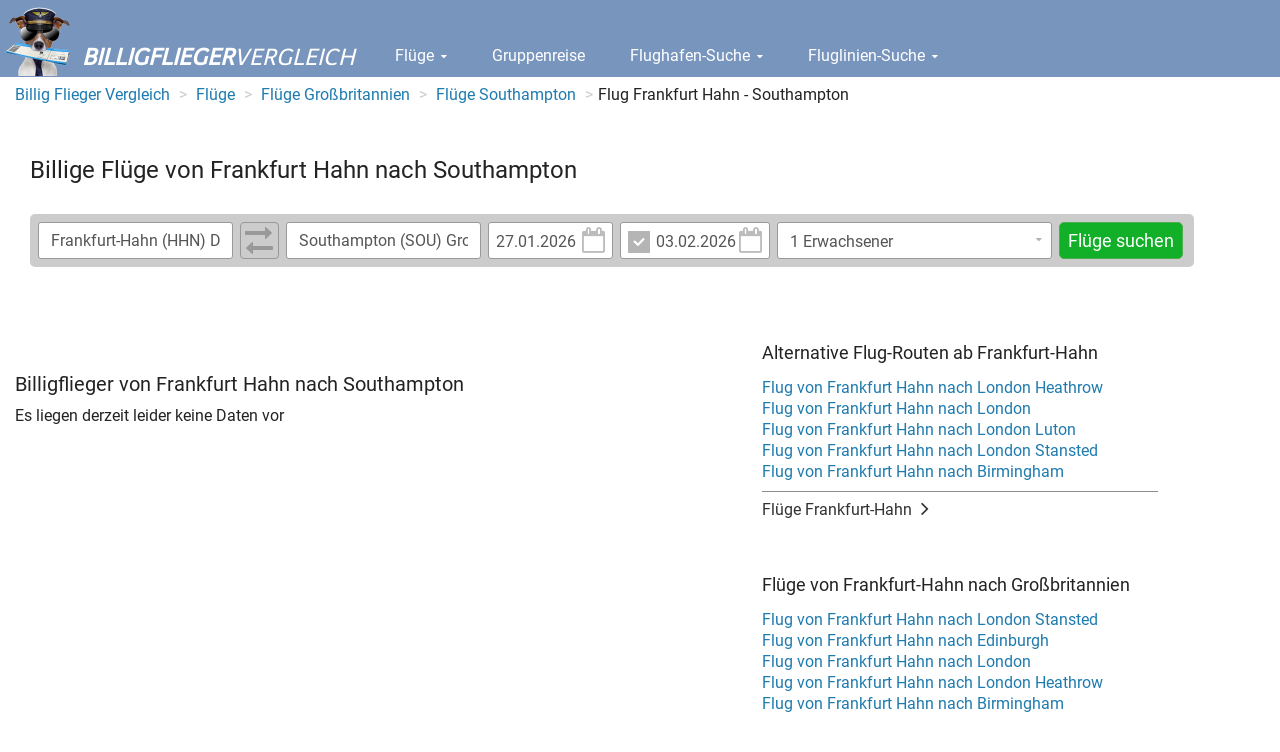

--- FILE ---
content_type: text/html; charset=UTF-8
request_url: https://www.billig-flieger-vergleich.de/billigflieger/billigflieger-von-Frankfurt-Hahn-nach-Southampton.html
body_size: 5556
content:
<!DOCTYPE html><html lang="de"> <head> <meta charset="utf-8"> <meta name="viewport" content="width=device-width, initial-scale=1.0" > <meta name="robots" content="noindex, follow" > <meta name="description" content="Sie suchen einen Billigflieger von Frankfurt Hahn nach Southampton ? Billige Flüge von Frankfurt Hahn nach Southampton im Flugpreis Vergleich." > <meta name="keywords" content="Billigflieger von Frankfurt Hahn nach Southampton, Flüge von Frankfurt Hahn nach Southampton., Flugpreise, Ticketpreise" > <title>Flug Frankfurt Hahn - Southampton | Billigflüge finden</title> <script src="https://cdn.idealo.com/storage/cmp/cmp-idealo.js"></script> <script src="https://cdn.idealo.com/storage/cmp/wrapperMessagingWithoutDetection.js"></script> <script type="text/javascript" charset="UTF-8" src="/cdn/minify/js/de.min.dab2a00bb18a8ce66c25d42854281b58.js"></script> <!--[if lt IE 9]><script type="text/javascript" charset="UTF-8" src="/cdn/minify/js/patches/ie.min.32192bbdbaae4a1105586a50d678a30f.js"></script><![endif]--> <script type="text/javascript"> if (navigator.userAgent.match(/IEMobile\/10\.0/)) {             var msViewportStyle = document.createElement('style');             msViewportStyle.appendChild(                 document.createTextNode(                     '@-ms-viewport{width:auto!important}'                 )             );             document.querySelector('head').appendChild(msViewportStyle);         } </script> <link href="/cdn/minify/css/de.min.09f006c71ed0edecceb41a77dfe48891.css" media="screen" rel="stylesheet" type="text/css" > <!--[if lt IE 9]><link href="/cdn/minify/css/patches/ie.min.d2f0a961c23a82afaa5ca55b3434223e.css" media="screen" rel="stylesheet" type="text/css" ><![endif]--> <link rel="shortcut icon" href="/favicon.ico" type="image/x-icon"> <link rel="apple-touch-icon" href="/apple-touch-icon.png"> <link rel="apple-touch-icon" sizes="57x57" href="/apple-touch-icon-57x57.png"> <link rel="apple-touch-icon" sizes="72x72" href="/apple-touch-icon-72x72.png"> <link rel="apple-touch-icon" sizes="76x76" href="/apple-touch-icon-76x76.png"> <link rel="apple-touch-icon" sizes="114x114" href="/apple-touch-icon-114x114.png"> <link rel="apple-touch-icon" sizes="120x120" href="/apple-touch-icon-120x120.png"> <link rel="apple-touch-icon" sizes="144x144" href="/apple-touch-icon-144x144.png"> <link rel="apple-touch-icon" sizes="152x152" href="/apple-touch-icon-152x152.png"> <script type="text/javascript">dataLayer = [];</script> <script>(function(w,d,s,l,i){w[l]=w[l]||[];w[l].push({'gtm.start':             new Date().getTime(),event:'gtm.js'});var f=d.getElementsByTagName(s)[0],         j=d.createElement(s),dl=l!='dataLayer'?'&l='+l:'';j.async=true;j.src=         'https://www.googletagmanager.com/gtm.js?id='+i+dl;f.parentNode.insertBefore(j,f);     })(window,document,'script','dataLayer','GTM-NVB6C4Q');</script> </head> <body> <div id="wrapper"> <div class="w1"> <header id="header"> <div class="header-holder"> <span class="logo"> <a href="/"> <img src="/cdn/minify/css/images/img-logo.png" alt="Billigflieger-Vergleich"> <span class="logo-text"><strong>Billigflieger</strong>Vergleich</span> </a> </span> <nav> <ul id="nav"> <li class="dropdown"> <a data-toggle="dropdown" id="menu-item-flights" href="/flug/"> Flüge <i class="fa fa-caret-down"></i> </a> <ul aria-labelledby="menu-item-flights" role="menu" class="dropdown-menu"> <li> <a href="/flug/" tabindex="-1" role="menuitem"> Flug Preisvergleich </a> </li> <li> <a href="/billigflieger/" tabindex="-1" role="menuitem"> Billigflieger Suche </a> </li> <li> <a href="/flug/sitemap-flug-land/" tabindex="-1" role="menuitem"> Flugziele nach Ländern </a> </li> <li> <a href="/flug/sitemap-flug" tabindex="-1" role="menuitem"> Flugziele nach Orten </a> </li> <li> <a href="/charterflug/" tabindex="-1" role="menuitem"> Charterflüge </a> </li> <li> <a href="/angebote/" tabindex="-1" role="menuitem"> Top-Angebote </a> </li> </ul> </li> <li> <a id="" href="/gruppenreise/"> Gruppenreise </a> </li> <li class="dropdown"> <a data-toggle="dropdown" id="menu-item-airports" href="/flughafen/"> Flughafen-Suche <i class="fa fa-caret-down"></i> </a> <ul aria-labelledby="menu-item-airports" role="menu" class="dropdown-menu"> <li> <a href="/flughafen/" tabindex="-1" role="menuitem"> Flughäfen </a> </li> <li> <a href="/flughafen/flughafen-Frankfurt.html" tabindex="-1" role="menuitem"> Frankfurt </a> </li> <li> <a href="/flughafen/flughafen-Düsseldorf.html" tabindex="-1" role="menuitem"> Düsseldorf </a> </li> <li> <a href="/flughafen/flughafen-München.html" tabindex="-1" role="menuitem"> München </a> </li> <li> <a href="/flughafen/flughafen-Stuttgart.html" tabindex="-1" role="menuitem"> Stuttgart </a> </li> <li> <a href="/flughafen/flughafen-Hamburg.html" tabindex="-1" role="menuitem"> Hamburg </a> </li> <li> <a href="/flughafen/flughafen-Köln-Bonn.html" tabindex="-1" role="menuitem"> Köln </a> </li> <li> <a href="/flughafen/flughafen-Berlin-alle-Airports.html" tabindex="-1" role="menuitem"> Berlin </a> </li> <li> <a href="/flughafen/flughafen-land-Deutschland.html" tabindex="-1" role="menuitem"> Deutschland </a> </li> </ul> </li> <li class="dropdown"> <a data-toggle="dropdown" id="menu-item-airlines" href="/fluggesellschaften/"> Fluglinien-Suche <i class="fa fa-caret-down"></i> </a> <ul aria-labelledby="menu-item-airlines" role="menu" class="dropdown-menu"> <li> <a href="/fluggesellschaften/" tabindex="-1" role="menuitem"> Fluggesellschaften </a> </li> <li> <a href="/fluggesellschaften/airline-Condor.html" tabindex="-1" role="menuitem"> Condor </a> </li> <li> <a href="/fluggesellschaften/airline-Easyjet.html" tabindex="-1" role="menuitem"> easyJet </a> </li> <li> <a href="/fluggesellschaften/airline-TUIfly.html" tabindex="-1" role="menuitem"> TUIfly </a> </li> <li> <a href="/fluggesellschaften/airline-Ryanair.html" tabindex="-1" role="menuitem"> Ryanair </a> </li> <li> <a href="/fluggesellschaften/airline-Emirates.html" tabindex="-1" role="menuitem"> Emirates </a> </li> <li> <a href="/fluggesellschaften/airline-British%20Airways.html" tabindex="-1" role="menuitem"> BA </a> </li> </ul> </li> </ul> <a class="nav-opener" href="#"><span>navigation opener</span></a> <ul class="mobile-nav"> <li class="dropdown"> <a data-toggle="dropdown" href="/flug/"> Flüge <i class="fa fa-caret-down"></i> </a> <ul aria-labelledby="menu-item-flights" role="menu" class="dropdown-menu"> <li> <a href="/flug/" tabindex="-1" role="menuitem"> Flug Preisvergleich </a> </li> <li> <a href="/billigflieger/" tabindex="-1" role="menuitem"> Billigflieger Suche </a> </li> <li> <a href="/flug/sitemap-flug-land/" tabindex="-1" role="menuitem"> Flugziele nach Ländern </a> </li> <li> <a href="/flug/sitemap-flug" tabindex="-1" role="menuitem"> Flugziele nach Orten </a> </li> <li> <a href="/charterflug/" tabindex="-1" role="menuitem"> Charterflüge </a> </li> <li> <a href="/angebote/" tabindex="-1" role="menuitem"> Top-Angebote </a> </li> </ul> </li> <li> <a href="/gruppenreise/"> Gruppenreise </a> </li> <li class="dropdown"> <a data-toggle="dropdown" href="/flughafen/"> Flughafen-Suche <i class="fa fa-caret-down"></i> </a> <ul aria-labelledby="menu-item-airports" role="menu" class="dropdown-menu"> <li> <a href="/flughafen/" tabindex="-1" role="menuitem"> Flughäfen </a> </li> <li> <a href="/flughafen/flughafen-Frankfurt.html" tabindex="-1" role="menuitem"> Frankfurt </a> </li> <li> <a href="/flughafen/flughafen-Düsseldorf.html" tabindex="-1" role="menuitem"> Düsseldorf </a> </li> <li> <a href="/flughafen/flughafen-München.html" tabindex="-1" role="menuitem"> München </a> </li> <li> <a href="/flughafen/flughafen-Stuttgart.html" tabindex="-1" role="menuitem"> Stuttgart </a> </li> <li> <a href="/flughafen/flughafen-Hamburg.html" tabindex="-1" role="menuitem"> Hamburg </a> </li> <li> <a href="/flughafen/flughafen-Köln-Bonn.html" tabindex="-1" role="menuitem"> Köln </a> </li> <li> <a href="/flughafen/flughafen-Berlin-alle-Airports.html" tabindex="-1" role="menuitem"> Berlin </a> </li> <li> <a href="/flughafen/flughafen-land-Deutschland.html" tabindex="-1" role="menuitem"> Deutschland </a> </li> </ul> </li> <li class="dropdown"> <a data-toggle="dropdown" href="/fluggesellschaften/"> Fluglinien-Suche <i class="fa fa-caret-down"></i> </a> <ul aria-labelledby="menu-item-airlines" role="menu" class="dropdown-menu"> <li> <a href="/fluggesellschaften/" tabindex="-1" role="menuitem"> Fluggesellschaften </a> </li> <li> <a href="/fluggesellschaften/airline-Condor.html" tabindex="-1" role="menuitem"> Condor </a> </li> <li> <a href="/fluggesellschaften/airline-Easyjet.html" tabindex="-1" role="menuitem"> easyJet </a> </li> <li> <a href="/fluggesellschaften/airline-TUIfly.html" tabindex="-1" role="menuitem"> TUIfly </a> </li> <li> <a href="/fluggesellschaften/airline-Ryanair.html" tabindex="-1" role="menuitem"> Ryanair </a> </li> <li> <a href="/fluggesellschaften/airline-Emirates.html" tabindex="-1" role="menuitem"> Emirates </a> </li> <li> <a href="/fluggesellschaften/airline-British%20Airways.html" tabindex="-1" role="menuitem"> BA </a> </li> </ul> </li> </ul> </nav> </div> </header> <main id="main"> <div class="container-fluid hidden-xs"> <div class="row"> <ol class="breadcrumb" itemscope itemtype="http://schema.org/BreadcrumbList"> <li itemprop="itemListElement" itemscope itemtype="http://schema.org/ListItem"> <a itemprop="item" href="/"> <span itemprop="name">Billig Flieger Vergleich</span> <meta itemprop="position" content="1"/> </a> </li> <li itemprop="itemListElement" itemscope itemtype="http://schema.org/ListItem"> <a itemprop="item" href="/flug/"> <span itemprop="name">Flüge</span> <meta itemprop="position" content="2"/> </a> </li> <li itemprop="itemListElement" itemscope itemtype="http://schema.org/ListItem"> <a itemprop="item" href="/flug/flug-land-Gro%C3%9Fbritannien.html"> <span itemprop="name">Flüge Großbritannien</span> <meta itemprop="position" content="3"/> </a> </li> <li itemprop="itemListElement" itemscope itemtype="http://schema.org/ListItem"> <a itemprop="item" href="/flug/flug-Southampton.html"> <span itemprop="name">Flüge Southampton</span> <meta itemprop="position" content="4"/> </a> </li> <li><span>Flug Frankfurt Hahn - Southampton</span></li> </ol> </div> </div> <div class="page-title"> <div class="holder row no-gutter"> <div class="col-xs-8 col-sm-8"> <h1>Billige Flüge von Frankfurt Hahn nach Southampton</h1> </div> </div> <div class="form-section"> <form     class="search-form"     action="/flug/search.php"     method="get"     > <input type="hidden" name="run" value="1" /> <fieldset> <div class="search-route-holder"> <input type="text" name="from" id="from" value="Frankfurt-Hahn (HHN) Deutschland"> <a id="fromToChange" class="btn-change"> <i class="fa fa-long-arrow-right"></i> <i class="fa fa-long-arrow-left"></i> </a> <input type="text" name="to" id="to" value="Southampton (SOU) Großbritannien"> </div> <div class="dates-holder"> <div class="date-holder"> <a id="datedepIcon" href="javascript:;" class="calendar"><i class="fa fa-calendar-o"></i></a> <div class="input-holder"> <input type="text" name="datedep" id="datedep" value="27.01.2026" placeholder="Hinflug" data-date-format="dd.mm.yyyy" readonly="readonly"> </div> </div> <div class="date-holder size01"> <input type="checkbox" id="dateretcheckbox" name="dateretcheckbox" checked="checked" value="1" > <a id="dateretIcon" href="javascript:;" class="calendar"><i class="fa fa-calendar-o"></i></a> <div class="input-holder"> <input type="text" name="dateret" id="dateret" value="03.02.2026" placeholder="Rückflug" data-date-format="dd.mm.yyyy" readonly="readonly"> </div> </div> </div> <div class="drop-holder" data-control="passengerPicker"> <div class="drop-frame"> <input                     type="text"                     class="passenger-picker-main-input"                     placeholder="1 Erwachsener"                     readonly="readonly"                 > <a href="#" class="slide-opener"><i class="fa fa-caret-down passenger-picker-main-input-button"></i></a> </div> <div class="slide"> <div                     class="number-row passenger-picker-adult-option"                     data-singular="Erwachsener"                     data-plural="Erwachsene"                     data-min-value="1"                     data-max-value="9"                 > <button class="btn-minus" type="button"><i class="fa fa-minus"></i></button> <input type="text" name="adult" id="adult" value="1" class="plus-minus-input"> <button class="btn-plus" type="button"><i class="fa fa-plus"></i></button> <label class="name">Erwachsene</label> </div> <div                     class="number-row  passenger-picker-child-option"                     data-singular="Kind"                     data-plural="Kinder"                     data-min-value="0"                     data-max-value="9"                 > <button class="btn-minus" type="button"><i class="fa fa-minus"></i></button> <input type="text" name="child" id="child" value="0" class="plus-minus-input"> <button class="btn-plus" type="button"><i class="fa fa-plus"></i></button> <label class="name">Kinder</label> </div> <div                     class="number-row passenger-picker-infant-option"                     data-singular="Baby"                     data-plural="Babys"                     data-min-value="0"                     data-max-value="9"                 > <button class="btn-minus" type="button"><i class="fa fa-minus"></i></button> <input type="text" name="infant" id="infant" value="0" class="plus-minus-input"> <button class="btn-plus" type="button"><i class="fa fa-plus"></i></button> <label class="name"> Babies <br> <small>kein eigener Sitzplatz</small> </label> </div> <div class="btns"> <button type="button" class="btn btn-success passenger-picker-close-button"> <i class="fa fa-check"></i> Fertig </button> </div> </div> </div> <button name="submit" id="submit" type="submit" class="btn btn-success">Flüge suchen</button> </fieldset> </form> <script type="text/javascript"> $(document).ready(function() {     /* datedep datepicker */     var datedep = $('#datedep');     var dateret = $('#dateret');     /* max date is 400 days in the future */     var endDate = new Date(new Date().getTime() + 34560000000);     datedep.datepicker({         format: 'dd.mm.yyyy',         language: "de",         autoclose: true,         startDate: "today",         endDate: endDate,         orientation: "top auto"     });     /* if datedep is after dateret, set dateret min and value to datedep */     datedep.datepicker()         .on("changeDate", function(e)         {             var dateret = $('#dateret');             if (dateret.datepicker('getDate').getTime() < e.date.getTime() && $('#dateretcheckbox')[0].checked === true) {                 /* set to date + 7 days */                 var newDate = new Date(e.date.valueOf());                 newDate.setDate(newDate.getDate() + 7);                 dateret.datepicker('setDate', newDate);             }             dateret.datepicker('setStartDate', e.date);         });     /* dateret datepicker */     dateret.datepicker({         format: 'dd.mm.yyyy',         language: "de",         autoclose: true,         startDate: "today",         endDate: endDate,         orientation: "top auto"     });     dateret.datepicker()         .on("changeDate", function(e)         {             var dateretCheckbox = $('#dateretcheckbox')[0];             if (dateretCheckbox.checked === false) {                 dateretCheckbox.click();             }         });     /* set the minimum date to datedep */     dateret.datepicker('setStartDate', datedep.datepicker('getDate'));     /* Use workaround for issues with IE8 and checkbox.onchange: stackoverflow.com/questions/8005442/c/8926190#8926190 */     $('#dateretcheckbox').on(navigator.userAgent.match(/msie 8/i) ? 'propertychange' : 'change', function()     {         var dateret = $('#dateret');         if (this.checked === false) {             dateret.val(dateret.attr('placeholder'));         } else {             dateret.datepicker('show');         }     });     $('#datedepIcon')         .on('click', function()         {             $('#datedep').datepicker('show');         });     $('#dateretIcon')         .on('click', function()         {             $('#dateret').datepicker('show');         });     /* button to swap #from and #to */     $('#fromToChange')         .on('click', function()         {             var from = $('#from');             var to = $('#to');             var tmp = from.val();             from.val(to.val());             to.val(tmp);         });     /* autocomplete */     $('#from')         .on('click', function()         {             this.setSelectionRange(0, 9999);         });     $('#to')         .on('click', function()         {             this.setSelectionRange(0, 9999);         });     var autocompleteAirportCache = {};     /* extend the autocomplete widget to render html-code into the item-label */     $.widget("ui.autocomplete", $.ui.autocomplete, {         _renderItem: function( ul, item ) {             return $( "<li>" )                 .attr( "data-value", item.value )                 .append( $( "<a>" ).html( item.label ) )                 .appendTo( ul );         }     });     $('#from, #to').autocomplete({         autoFocus: true,         source: function(request, response) {             var term = request.term;             if (term in autocompleteAirportCache) {                 response($.map(autocompleteAirportCache[term], function(item) {                     var regexp = new RegExp('(' + request.term + ')', "ig");                     var labelValue = item.airport + ' (' + item.iata + ') ' + item.country;                     labelValue = labelValue.replace(regexp, '<strong>$1</strong>');                     return {                         label: labelValue,                         value: item.airport + ' (' + item.iata + ') ' + item.country,                         iata: item.iata                     };                 }));             } else {                 $.ajax({                     type: 'GET',                     url: "/ajax/flightsearch/autocomplete",                     dataType: "json",                     data: {                         q: request.term,                         limit: 10                     },                     success: function(data) {                         autocompleteAirportCache[term] = data;                         response($.map(data, function(item) {                             var regexp = new RegExp('(' + request.term + ')', "ig");                             var labelValue = item.airport + ' (' + item.iata + ') ' + item.country;                             labelValue = labelValue.replace(regexp, '<strong>$1</strong>');                             return {                                 label: labelValue,                                 value: item.airport + ' (' + item.iata + ') ' + item.country,                                 iata: item.iata                             };                         }));                     }                 });             }         },         minLength: 1,         delay: 0,         select: function(event, ui) {             $(this).removeClass('error');         }     }); }); respond.update(); </script> </div> </div> <div class="container-fluid"> <div class="row"> <div id="content" class="col-sm-7"> <h2>Billigflieger von Frankfurt Hahn nach Southampton</h2> <p class="note"> Es liegen derzeit leider keine Daten vor </p> </div> <aside id="sidebar" class="col-sm-4"> <div class="widget"> <div class="heading"> <span class="h2">Alternative Flug-Routen ab Frankfurt-Hahn</span> </div> <ul class="price-links"> <li> <a href="/billigflieger/billigflieger-von-Frankfurt-Hahn-nach-London-Heathrow.html"> Flug von Frankfurt Hahn nach London Heathrow </a> </li> <li> <a href="/billigflieger/billigflieger-von-Frankfurt-Hahn-nach-London-alle-Airports.html"> Flug von Frankfurt Hahn nach London </a> </li> <li> <a href="/billigflieger/billigflieger-von-Frankfurt-Hahn-nach-London-Luton.html"> Flug von Frankfurt Hahn nach London Luton </a> </li> <li> <a href="/billigflieger/billigflieger-von-Frankfurt-Hahn-nach-London-Stansted.html"> Flug von Frankfurt Hahn nach London Stansted </a> </li> <li> <a href="/billigflieger/billigflieger-von-Frankfurt-Hahn-nach-Birmingham.html"> Flug von Frankfurt Hahn nach Birmingham </a> </li> </ul> <ul class="links"> <li class="full-width"> <a href="/flug/flug-Frankfurt-Hahn.html"> <span>Flüge Frankfurt-Hahn</span> <i class="fa fa-angle-right"></i> </a> </li> </ul> </div> <div class="widget"> <div class="heading"> <span class="h2">Flüge von Frankfurt-Hahn nach Großbritannien</span> </div> <ul class="price-links"> <li> <a href="/billigflieger/billigflieger-von-Frankfurt-Hahn-nach-London-Stansted.html"> Flug von Frankfurt Hahn nach London Stansted </a> </li> <li> <a href="/billigflieger/billigflieger-von-Frankfurt-Hahn-nach-Edinburgh.html"> Flug von Frankfurt Hahn nach Edinburgh </a> </li> <li> <a href="/billigflieger/billigflieger-von-Frankfurt-Hahn-nach-London-alle-Airports.html"> Flug von Frankfurt Hahn nach London </a> </li> <li> <a href="/billigflieger/billigflieger-von-Frankfurt-Hahn-nach-London-Heathrow.html"> Flug von Frankfurt Hahn nach London Heathrow </a> </li> <li> <a href="/billigflieger/billigflieger-von-Frankfurt-Hahn-nach-Birmingham.html"> Flug von Frankfurt Hahn nach Birmingham </a> </li> </ul> <ul class="links"> <li class="full-width"> <a href="/flug/flug-land-Gro%C3%9Fbritannien.html"> <span>Flüge Großbritannien</span> <i class="fa fa-angle-right"></i> </a> </li> </ul> </div> <div class="widget"> <div class="heading"> <span class="h2">Alternative Flug-Routen nach Southampton</span> </div> <ul class="price-links"> <li> <a href="/billigflieger/billigflieger-von-Luxemburg-nach-Southampton.html"> Flug von Luxemburg nach Southampton </a> </li> <li> <a href="/billigflieger/billigflieger-von-Frankfurt-nach-Southampton.html"> Flug von Frankfurt nach Southampton </a> </li> <li> <a href="/billigflieger/billigflieger-von-K%C3%B6ln-Bonn-nach-Southampton.html"> Flug von Köln/Bonn nach Southampton </a> </li> <li> <a href="/billigflieger/billigflieger-von-D%C3%BCsseldorf-nach-Southampton.html"> Flug von Düsseldorf nach Southampton </a> </li> </ul> <ul class="links"> <li class="full-width"> <a href="/flug/flug-Southampton.html"> <span>Flüge Southampton</span> <i class="fa fa-angle-right"></i> </a> </li> </ul> </div> <div class="widget"> <div class="heading"> <span class="h2">Flüge von Deutschland nach Southampton</span> </div> <ul class="price-links"> <li> <a href="/billigflieger/billigflieger-von-Hannover-nach-Southampton.html"> Flug von Hannover nach Southampton </a> </li> <li> <a href="/billigflieger/billigflieger-von-D%C3%BCsseldorf-nach-Southampton.html"> Flug von Düsseldorf nach Southampton </a> </li> <li> <a href="/billigflieger/billigflieger-von-Frankfurt-nach-Southampton.html"> Flug von Frankfurt nach Southampton </a> </li> <li> <a href="/billigflieger/billigflieger-von-Berlin-alle-Airports-nach-Southampton.html"> Flug von Berlin nach Southampton </a> </li> <li> <a href="/billigflieger/billigflieger-von-Hamburg-nach-Southampton.html"> Flug von Hamburg nach Southampton </a> </li> </ul> <ul class="links"> <li class="full-width"> <a href="/flug/flug-land-Deutschland.html"> <span>Flüge Deutschland</span> <i class="fa fa-angle-right"></i> </a> </li> </ul> </div> <div class="widget"> <div class="heading"> <span class="h2">Top Flug-Routen</span> </div> <ul class="price-links"> <li> <a href="/billigflieger/billigflieger-von-M%C3%BCnchen-nach-Amsterdam.html"> <span class="price"> ab 163,70 € </span> <span class="route"> Flug von München nach Amsterdam </span> </a> </li> <li> <a href="/billigflieger/billigflieger-von-Frankfurt-nach-New%20York-alle-Airports%20.html"> <span class="price"> ab 315,13 € </span> <span class="route"> Flug von Frankfurt nach New York </span> </a> </li> <li> <a href="/billigflieger/billigflieger-von-Hamburg-nach-Salzburg.html"> <span class="price"> ab 109,73 € </span> <span class="route"> Flug von Hamburg nach Salzburg </span> </a> </li> <li> <a href="/billigflieger/billigflieger-von-Hamburg-nach-Gran-Canaria.html"> <span class="price"> ab 95,47 € </span> <span class="route"> Flug von Hamburg nach Las Palmas </span> </a> </li> <li> <a href="/billigflieger/billigflieger-von-M%C3%BCnchen-nach-Heraklion-Kreta.html"> <span class="price"> ab 125,99 € </span> <span class="route"> Flug von München nach Kreta Heraklion </span> </a> </li> <li> <a href="/billigflieger/billigflieger-von-Frankfurt-nach-Kapstadt.html"> <span class="price"> ab 484,38 € </span> <span class="route"> Flug von Frankfurt nach Kapstadt </span> </a> </li> <li> <a href="/billigflieger/billigflieger-von-K%C3%B6ln-Bonn-nach-Prag.html"> <span class="price"> ab 82,14 € </span> <span class="route"> Flug von Köln/Bonn nach Prag </span> </a> </li> <li> <a href="/billigflieger/billigflieger-von-D%C3%BCsseldorf-nach-Izmir.html"> <span class="price"> ab 97,99 € </span> <span class="route"> Flug von Düsseldorf nach Izmir </span> </a> </li> <li> <a href="/billigflieger/billigflieger-von-K%C3%B6ln-Bonn-nach-Berlin-alle-Airports.html"> <span class="price"> ab 86,16 € </span> <span class="route"> Flug von Köln/Bonn nach Berlin </span> </a> </li> <li> <a href="/billigflieger/billigflieger-von-Berlin-alle-Airports-nach-Wien.html"> <span class="price"> ab 93,98 € </span> <span class="route"> Flug von Berlin nach Wien </span> </a> </li> <li> <a href="/billigflieger/billigflieger-von-M%C3%BCnchen-nach-D%C3%BCsseldorf.html"> <span class="price"> ab 123,00 € </span> <span class="route"> Flug von München nach Düsseldorf </span> </a> </li> <li> <a href="/billigflieger/billigflieger-von-K%C3%B6ln-Bonn-nach-Izmir.html"> <span class="price"> ab 54,74 € </span> <span class="route"> Flug von Köln/Bonn nach Izmir </span> </a> </li> <li> <a href="/billigflieger/billigflieger-von-N%C3%BCrnberg-nach-Mallorca.html"> <span class="price"> ab 33,97 € </span> <span class="route"> Flug von Nürnberg nach Mallorca </span> </a> </li> <li> <a href="/billigflieger/billigflieger-von-Frankfurt-nach-Los%20Angeles.html"> <span class="price"> ab 371,00 € </span> <span class="route"> Flug von Frankfurt nach Los Angeles </span> </a> </li> <li> <a href="/billigflieger/billigflieger-von-Dortmund-nach-M%C3%BCnchen.html"> <span class="price"> ab 161,99 € </span> <span class="route"> Flug von Dortmund nach München </span> </a> </li> </ul> </div> </aside> </div> </div> </main> <footer id="footer"> <div class="footer-holder"> <span class="footer-logo"> <a class="footer-logo-link" href="/"> <span class="logo-text"><strong>Billigflieger</strong>Vergleich</span> </a> <span class="small-text"> * Preise können variieren, vor Buchung bitte Angaben des Reiseanbieters prüfen. Preisangaben inkl. Steuern. </span> <span class="small-text"> <a href="/billigflieger/">Billigflieger</a> Vergleich - die <a href="/billigflieger/">Flugsuche</a> für Low Cost Airlines. Mit unserer <a href="/billigflieger/">Billigflieger Suchmaschine</a> finden Sie <a href="/billigflieger/">Billigflüge</a> von über 60 <a href="/fluggesellschaften/">Billigairlines</a>. & insgesamt rund 800 Fluggesellschaften - sowie Flugpreise von Online Reisebüros wie Opodo oder Expedia. <a href="/live.html">Live-Suche</a>. </span> </span> <div class="footer-links"> <div class="column"> <div class="heading"> <strong class="title"> Seiten </strong> </div> <ul> <li> <a href="/flug/"> Flüge </a> </li> <li> <a href="/flughafen/"> Flughafen-Suche </a> </li> <li> <a href="/fluggesellschaften/"> Fluglinien-Suche </a> </li> </ul> </div> <div class="column"> <div class="heading"> <strong class="title"> Interessantes </strong> </div> <ul> <li> <a href="/reisen/"> Reisemagazin </a> </li> <li> <a href="/news/"> News </a> </li> <li> <a href="/news/archiv.php"> News-Archiv </a> </li> </ul> </div> <div class="column"> <div class="heading"> <strong class="title"> Über uns </strong> </div> <ul> <li> <a href="/impressum.html"> Impressum </a> </li> <li> <a href="/impressum.html#AGB"> AGB </a> </li><li> <a href="/impressum.html#datenschutz"> Datenschutz </a> </li> </ul> </div> </div> </div> </footer> </div> </div> <script type="text/javascript">/* <![CDATA[ */     window.onerror = function(message, url, line)     {         $.get("/ajax/js-error.php", {m: message, u: url, l: line, b: window.location.href});         return true;     }; /* ]]> */</script></body> </html> 